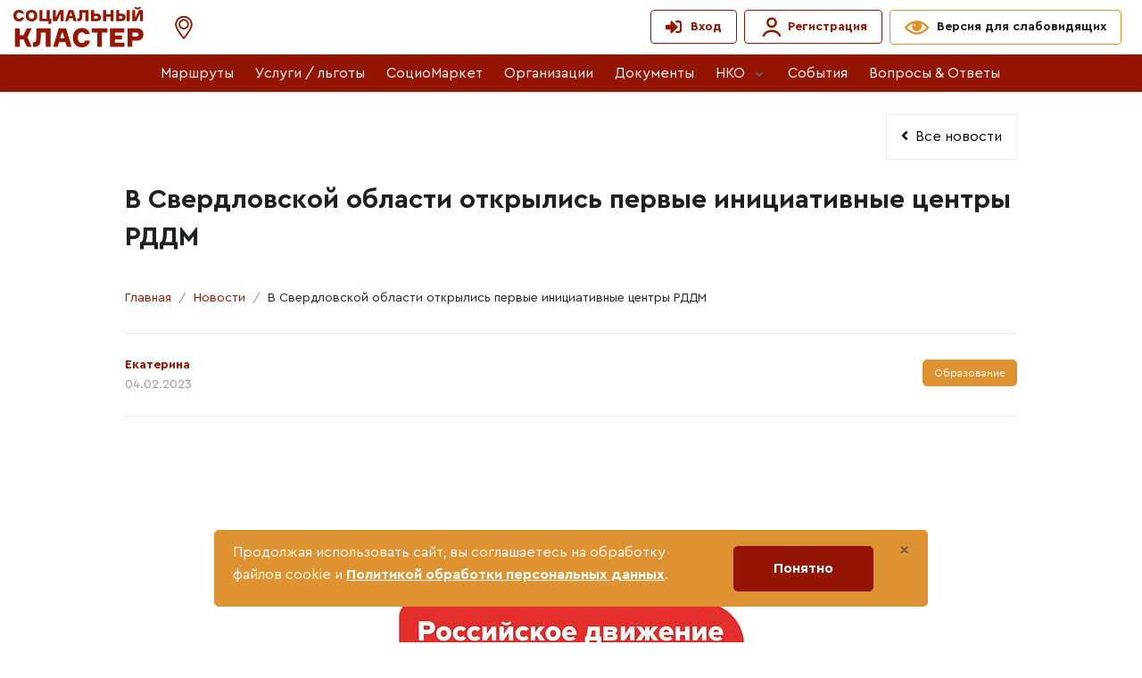

--- FILE ---
content_type: text/html; charset=utf-8
request_url: https://socialcluster.ru/knowledge_base/news/978
body_size: 56420
content:
<!DOCTYPE html>
<html lang="ru">
  <head>
    <meta charset="utf-8"/>
    <title>В Свердловской области открылись первые инициативные центры РДДМ - Навигатор мер социальной поддержки</title>
    <meta name="description" content="
Напомним, Российское движение детей и молодежи образовано по инициативе Президента России Владимира Путина.">
    <meta name="viewport" content="width=device-width, initial-scale=1, shrink-to-fit=no">
    <meta name="turbolinks-cache-control" content="no-preview">
    <!-- Favicon -->
    <link rel="shortcut icon" href="/packs/media/src/application/media/favicon-8701e8a4010e0ddc24c6717a9dfd5c2d.ico"/>
    <meta name="csrf-param" content="authenticity_token" />
<meta name="csrf-token" content="vASLrzaPH1XiRC6OquE4W83G9-WLHUQ0IpO299ffa62-HhFxU8vS5ik4T5seB2bQFub2QYqL7auSQilG3ETQ2A" />
    
    <link rel="stylesheet" href="/packs/css/application-b273d94d.css" media="all" />
    <script src="/packs/js/application-5aec444ec99ec4b26945.js"></script>
    <!-- Google Tag Manager trigger for Turbolinks -->
    <script type="text/javascript">
      $(document).ready(function() {
        var url = window.location.href;

        dataLayer.push({
          'event':'pageView',
          'virtualUrl': url
        });
      })
           $(function(){
        if (!localStorage.getItem('cookieAccepted')) {
          $('#cookie-banner').fadeIn();
        }

        $('#cookie-accept, #cookie-banner-close').on('click', function(){
          $('#cookie-banner').fadeOut();
          localStorage.setItem('cookieAccepted', 1);
        });
      });
    </script>
    <!-- End Google Tag Manager trigger for Turbolinks -->
    <!-- Google Tag Manager -->
    <script>
      (function(w,d,s,l,i){w[l]=w[l]||[];w[l].push({'gtm.start':
        new Date().getTime(),event:'gtm.js'});var f=d.getElementsByTagName(s)[0],
        j=d.createElement(s),dl=l!='dataLayer'?'&l='+l:'';j.async=true;j.src=
        'https://www.googletagmanager.com/gtm.js?id='+i+dl;f.parentNode.insertBefore(j,f);
        })(window,document,'script','dataLayer','GTM-5PWDHGS');
    </script>
    <!-- End Google Tag Manager -->
    <!-- ResponsiveVoice -->
    <!-- End ResponsiveVoice -->
    <!-- Top.Mail.Ru counter -->
    <script type="text/javascript">
      var _tmr = window._tmr || (window._tmr = []);
      _tmr.push({id: "3711227", type: "pageView", start: (new Date()).getTime(), pid: "USER_ID"});
      (function (d, w, id) {
        if (d.getElementById(id)) return;
        var ts = d.createElement("script"); ts.type = "text/javascript"; ts.async = true; ts.id = id;
        ts.src = "https://top-fwz1.mail.ru/js/code.js";
        var f = function () {var s = d.getElementsByTagName("script")[0]; s.parentNode.insertBefore(ts, s);};
        if (w.opera == "[object Opera]") { d.addEventListener("DOMContentLoaded", f, false); } else { f(); }
      })(document, window, "tmr-code");
    </script>
    <noscript>
      <div><img src="https://top-fwz1.mail.ru/counter?id=3711227;js=na" style="position:absolute;left:-9999px;" alt="Top.Mail.Ru" /></div>
    </noscript>
    <!-- /Top.Mail.Ru counter -->
  </head>
  <body class=" font- letter-spacing-">
    <!-- Google Tag Manager (noscript) -->
    <noscript><iframe src="https://www.googletagmanager.com/ns.html?id=GTM-5PWDHGS"
  height="0" width="0" style="display:none;visibility:hidden"></iframe></noscript>
    <!-- End Google Tag Manager (noscript) -->
    <!-- ========== HEADER ========== -->
    <header class="header header-box-shadow-on-scroll header-show-hide-lg header-box-shadow header-abs-top-lg"
          id="js-app-header"
          data-controller="hs--header"
          data-controller="index"
          data-hs-header-item-options='{
            "fixMomentExclude": "bg-primary",
            "fixMomentClasses": "bg-white"
          }'
          data-hs-header-options='{
              "fixMoment": 1000,
              "fixEffect": "slide"
            }'>
      <div class="header-section">
        <!-- Topbar -->
        <div class="border-bottom border-primary">
          <div class="container header-hide-content py-2">
            <div class="d-flex align-items-center justify-content-between navbar-expand-lg flex-wrap">
              <!-- Logo -->
              <a class="logo" title="Перейти на главную страницу сайта" href="/">
                  <img alt="Логотип Социальный кластер. Экосистема" src="/packs/media/src/application/media/logo-md-9aa32d4c88f4f1a408be977fc55cc00c.svg" />
</a>              <!-- End Logo -->
              <!-- Location -->
              <a type="button" role="button" data-toggle="modal" data-target="#pickCityModalForm" data-remote="true" href="/pick_city_modal">
                <div class="list-inline-item ml-2 ml-md-5">
                    <span class="mr-2">
                      <svg width="26" height="26" viewBox="0 0 26 26" fill="none" xmlns="http://www.w3.org/2000/svg">
                        <mask id="path-1-inside-1" fill="white">
                          <path d="M12.9819 0C7.72768 0 3.45312 4.27455 3.45312 9.52882C3.45312 11.9425 4.97398 15.3528 7.97365 19.665C10.1662 22.8172 12.3226 25.2565 12.4134 25.3589L12.9819 26L13.5507 25.3589C13.6413 25.2565 15.7977 22.8172 17.9904 19.665C20.9899 15.3528 22.511 11.9425 22.511 9.52882C22.511 4.27455 18.2362 0 12.9819 0ZM16.7509 18.7847C15.2689 20.9167 13.771 22.7516 12.9819 23.6877C12.1948 22.7542 10.7025 20.9262 9.22156 18.797C6.44228 14.8015 4.97319 11.5966 4.97319 9.52882C4.97319 5.11284 8.56596 1.52007 12.9819 1.52007C17.3981 1.52007 20.9907 5.11284 20.9907 9.52882C20.9907 11.5944 19.5246 14.795 16.7509 18.7847Z"/>
                        </mask>
                        <path d="M12.9819 0C7.72768 0 3.45312 4.27455 3.45312 9.52882C3.45312 11.9425 4.97398 15.3528 7.97365 19.665C10.1662 22.8172 12.3226 25.2565 12.4134 25.3589L12.9819 26L13.5507 25.3589C13.6413 25.2565 15.7977 22.8172 17.9904 19.665C20.9899 15.3528 22.511 11.9425 22.511 9.52882C22.511 4.27455 18.2362 0 12.9819 0ZM16.7509 18.7847C15.2689 20.9167 13.771 22.7516 12.9819 23.6877C12.1948 22.7542 10.7025 20.9262 9.22156 18.797C6.44228 14.8015 4.97319 11.5966 4.97319 9.52882C4.97319 5.11284 8.56596 1.52007 12.9819 1.52007C17.3981 1.52007 20.9907 5.11284 20.9907 9.52882C20.9907 11.5944 19.5246 14.795 16.7509 18.7847Z" fill="#941503"/>
                        <path d="M7.97365 19.665L9.61554 18.523L9.61549 18.5229L7.97365 19.665ZM12.4134 25.3589L13.9098 24.0319L13.9092 24.0312L12.4134 25.3589ZM12.9819 26L11.4855 27.3269L12.9817 29.0141L14.4781 27.3272L12.9819 26ZM13.5507 25.3589L15.0468 26.6861L15.0479 26.6849L13.5507 25.3589ZM17.9904 19.665L19.6323 20.8071L19.6323 20.8071L17.9904 19.665ZM16.7509 18.7847L15.1087 17.643L15.1086 17.6432L16.7509 18.7847ZM12.9819 23.6877L11.4529 24.9769L12.9821 26.7905L14.5111 24.9767L12.9819 23.6877ZM9.22156 18.797L10.8634 17.655L10.8634 17.6549L9.22156 18.797ZM12.9819 -2C6.62311 -2 1.45312 3.16998 1.45312 9.52882H5.45312C5.45312 5.37912 8.83225 2 12.9819 2V-2ZM1.45312 9.52882C1.45312 11.1268 1.94811 12.8748 2.76193 14.6996C3.58434 16.5437 4.787 18.5863 6.33181 20.8071L9.61549 18.5229C8.16063 16.4315 7.10303 14.6129 6.4151 13.0704C5.71857 11.5086 5.45312 10.3446 5.45312 9.52882H1.45312ZM6.33176 20.8071C8.58881 24.052 10.8036 26.558 10.9177 26.6865L13.9092 24.0312C13.8416 23.9551 11.7435 21.5825 9.61554 18.523L6.33176 20.8071ZM10.917 26.6858L11.4855 27.3269L14.4784 24.6731L13.9098 24.0319L10.917 26.6858ZM14.4781 27.3272L15.0468 26.6861L12.0545 24.0317L11.4858 24.6728L14.4781 27.3272ZM15.0479 26.6849C15.16 26.5583 17.3749 24.0523 19.6323 20.8071L16.3486 18.523C14.2206 21.5822 12.1226 23.9548 12.0534 24.0329L15.0479 26.6849ZM19.6323 20.8071C21.177 18.5863 22.3797 16.5437 23.2021 14.6996C24.0159 12.8748 24.511 11.1268 24.511 9.52882H20.511C20.511 10.3445 20.2455 11.5085 19.5489 13.0703C18.861 14.6129 17.8033 16.4315 16.3486 18.523L19.6323 20.8071ZM24.511 9.52882C24.511 3.16993 19.3407 -2 12.9819 -2V2C17.1317 2 20.511 5.37918 20.511 9.52882H24.511ZM15.1086 17.6432C13.6751 19.7055 12.22 21.4884 11.4528 22.3986L14.5111 24.9767C15.3221 24.0147 16.8627 22.1279 18.3931 19.9262L15.1086 17.6432ZM14.511 22.3984C13.7459 21.491 12.2962 19.7149 10.8634 17.655L7.57967 19.939C9.10889 22.1376 10.6438 24.0173 11.4529 24.9769L14.511 22.3984ZM10.8634 17.6549C9.51697 15.7193 8.52326 14.0247 7.87324 12.6066C7.20738 11.154 6.97319 10.143 6.97319 9.52882H2.97319C2.97319 10.9824 3.47354 12.6077 4.23705 14.2734C5.01639 15.9736 6.14687 17.8792 7.57972 19.9391L10.8634 17.6549ZM6.97319 9.52882C6.97319 6.21741 9.67053 3.52007 12.9819 3.52007V-0.479935C7.46139 -0.479935 2.97319 4.00827 2.97319 9.52882H6.97319ZM12.9819 3.52007C16.2935 3.52007 18.9907 6.21738 18.9907 9.52882H22.9907C22.9907 4.0083 18.5027 -0.479935 12.9819 -0.479935V3.52007ZM18.9907 9.52882C18.9907 10.1423 18.757 11.1518 18.0926 12.6023C17.444 14.0183 16.4524 15.7103 15.1087 17.643L18.393 19.9264C19.8231 17.8694 20.9514 15.9662 21.7292 14.2681C22.4913 12.6045 22.9907 10.981 22.9907 9.52882H18.9907Z" fill="#941503" mask="url(#path-1-inside-1)"/>
                        <mask id="path-3-inside-2" fill="white">
                          <path d="M12.9822 3.52197C9.8812 3.52197 7.3584 6.04477 7.3584 9.1458C7.3584 12.2468 9.8812 14.7698 12.9822 14.7698C16.0835 14.7698 18.6062 12.2468 18.6062 9.1458C18.6062 6.04477 16.0835 3.52197 12.9822 3.52197ZM12.9822 13.2498C10.7195 13.2498 8.87846 11.4087 8.87846 9.1458C8.87846 6.88306 10.7195 5.04204 12.9822 5.04204C15.2452 5.04204 17.0862 6.88306 17.0862 9.1458C17.0862 11.4087 15.2452 13.2498 12.9822 13.2498Z"/>
                        </mask>
                        <path d="M12.9822 3.52197C9.8812 3.52197 7.3584 6.04477 7.3584 9.1458C7.3584 12.2468 9.8812 14.7698 12.9822 14.7698C16.0835 14.7698 18.6062 12.2468 18.6062 9.1458C18.6062 6.04477 16.0835 3.52197 12.9822 3.52197ZM12.9822 13.2498C10.7195 13.2498 8.87846 11.4087 8.87846 9.1458C8.87846 6.88306 10.7195 5.04204 12.9822 5.04204C15.2452 5.04204 17.0862 6.88306 17.0862 9.1458C17.0862 11.4087 15.2452 13.2498 12.9822 13.2498Z" fill="#941503"/>
                        <path d="M12.9822 1.52197C8.77663 1.52197 5.3584 4.9402 5.3584 9.1458H9.3584C9.3584 7.14934 10.9858 5.52197 12.9822 5.52197V1.52197ZM5.3584 9.1458C5.3584 13.3513 8.77653 16.7698 12.9822 16.7698V12.7698C10.9859 12.7698 9.3584 11.1423 9.3584 9.1458H5.3584ZM12.9822 16.7698C17.1881 16.7698 20.6062 13.3513 20.6062 9.1458H16.6062C16.6062 11.1423 14.9788 12.7698 12.9822 12.7698V16.7698ZM20.6062 9.1458C20.6062 4.94015 17.188 1.52197 12.9822 1.52197V5.52197C14.9789 5.52197 16.6062 7.14938 16.6062 9.1458H20.6062ZM12.9822 11.2498C11.8241 11.2498 10.8785 10.3042 10.8785 9.1458H6.87846C6.87846 12.5132 9.61485 15.2498 12.9822 15.2498V11.2498ZM10.8785 9.1458C10.8785 7.98763 11.8241 7.04204 12.9822 7.04204V3.04204C9.61491 3.04204 6.87846 5.77849 6.87846 9.1458H10.8785ZM12.9822 7.04204C14.1407 7.04204 15.0862 7.98769 15.0862 9.1458H19.0862C19.0862 5.77842 16.3497 3.04204 12.9822 3.04204V7.04204ZM15.0862 9.1458C15.0862 10.3042 14.1406 11.2498 12.9822 11.2498V15.2498C16.3497 15.2498 19.0862 12.5133 19.0862 9.1458H15.0862Z" fill="#941503" mask="url(#path-3-inside-2)"/>
                      </svg>
                    </span>
                  <span class="d-inline-block"></span>
                </div>
</a>              <!-- End Location -->
              <ul class="list-inline ml-auto mb-0 w-100 w-md-auto d-flex justify-content-between justify-content-sm-center mt-3 mt-sm-0">
                <li class="list-inline-item">
                    <div class="d-flex align-items-center">
                      <a type="button" role="button" class="js-hs-unfold-invoker d-flex align-items-center py-1 px-1 px-md-3 mr-2 btn btn-sm btn-outline-primary " href="javascript:;"
                       data-controller="hs--unfold"
                       data-toggle="modal"
                       data-target="#signinModalForm">
                        <span class="d-flex align-items-center avatar avatar-xs" aria-hidden="true">
                          <i class="fas fa-lg fa-sign-in-alt"></i>
                        </span>
                        <span class="d-none d-sm-inline-block">Вход</span>
                      </a>
                      <a class="js-hs-unfold-invoker d-flex align-items-center py-1 px-1 px-md-3 btn btn-sm btn-outline-primary" href="/signup">
                        <span class="d-flex align-items-center avatar avatar-xs mr-1" aria-hidden="true">
                          <svg xmlns="http://www.w3.org/2000/svg" width="28" height="28" viewBox="0 0 28 28" fill="none">
                            <path d="M23.0147 23.8549C22.4829 22.3665 21.3111 21.0512 19.6811 20.1132C18.0511 19.1751 16.0539 18.6666 13.9994 18.6666C11.9448 18.6666 9.94759 19.1751 8.31758 20.1132C6.68756 21.0512 5.51581 22.3665 4.98404 23.8549" stroke-width="2.5" stroke-linecap="round"/>
                            <ellipse cx="14.0007" cy="9.33329" rx="4.66667" ry="4.66667" stroke-width="2.5" stroke-linecap="round"/>
                          </svg>
                        </span>
                        <span class="d-none d-sm-inline-block">Регистрация</span>
</a>                    </div>
                </li>
                <li class="list-inline-item">
                    <a class="btn btn-sm border-warning d-flex align-items-center ga-inclusive py-1 px-1 px-md-3" id="ga-inclusive" aria-label="Версия для слабовидящих" title="Версия для слабовидящих" role="button" data-remote="true" rel="nofollow" data-method="post" href="/change_theme">
                      <div class="avatar avatar-xs">
                        <svg xmlns="http://www.w3.org/2000/svg" width="30" height="17" viewBox="0 0 30 17" fill="none" class='avatar-img'>
                          <path d="M0.377958 7.37624C0.633739 7.07463 6.74645 0 14.5606 0C22.3751 0 28.4875 7.07463 28.7439 7.37654C29.2469 7.96794 29.2469 8.82606 28.7436 9.41805C28.4875 9.71967 22.3751 16.794 14.5606 16.794C6.74645 16.794 0.633739 9.71908 0.377665 9.41746C-0.125322 8.82606 -0.125322 7.96794 0.377958 7.37624ZM12.1737 4.2498C11.6483 3.96297 10.9155 4.29209 10.5373 4.98462C10.1591 5.67744 10.2786 6.4717 10.8041 6.75852C11.3292 7.04565 12.0623 6.71624 12.4408 6.02371C12.8187 5.33088 12.6995 4.53663 12.1737 4.2498ZM14.5606 14.2309C20.0193 14.2309 24.613 10.0387 26.2029 8.397C25.1293 7.28812 22.6847 5.01744 19.5299 3.65959C20.1452 4.59577 20.506 5.71441 20.506 6.9185C20.506 10.202 17.8444 12.8636 14.5609 12.8636C11.2775 12.8636 8.61558 10.202 8.61558 6.9185C8.61558 5.71441 8.97604 4.59577 9.59139 3.65959C6.43656 5.01774 3.9923 7.28812 2.91862 8.397C4.5086 10.0396 9.1023 14.2309 14.5606 14.2309Z" fill="#DF9231"/>
                        </svg>
                      </div>
                      <span class="ml-2 text-dark d-none d-lg-block py-1">Версия для слабовидящих</span>
</a>                </li>
                <li class="list-inline-item menu__toggle-btn d-lg-none">
                  <div class="" style="width: 43px">
                    <!-- Responsive Toggle Button -->
                    <button type="button" class="d-flex navbar-toggler btn btn-icon btn-sm rounded-circle"
                          aria-label="Показать/скрыть меню"
                          aria-expanded="false"
                          aria-controls="navBar"
                          data-toggle="collapse"
                          data-target="#navBar">
                      <span class="navbar-toggler-default">
                        <svg width="14" height="14" viewBox="0 0 18 18" xmlns="http://www.w3.org/2000/svg">
                          <path fill="currentColor" d="M17.4,6.2H0.6C0.3,6.2,0,5.9,0,5.5V4.1c0-0.4,0.3-0.7,0.6-0.7h16.9c0.3,0,0.6,0.3,0.6,0.7v1.4C18,5.9,17.7,6.2,17.4,6.2z M17.4,14.1H0.6c-0.3,0-0.6-0.3-0.6-0.7V12c0-0.4,0.3-0.7,0.6-0.7h16.9c0.3,0,0.6,0.3,0.6,0.7v1.4C18,13.7,17.7,14.1,17.4,14.1z"/>
                        </svg>
                      </span>
                      <span class="navbar-toggler-toggled">
                        <svg width="14" height="14" viewBox="0 0 18 18" xmlns="http://www.w3.org/2000/svg">
                          <path fill="currentColor" d="M11.5,9.5l5-5c0.2-0.2,0.2-0.6-0.1-0.9l-1-1c-0.3-0.3-0.7-0.3-0.9-0.1l-5,5l-5-5C4.3,2.3,3.9,2.4,3.6,2.6l-1,1 C2.4,3.9,2.3,4.3,2.5,4.5l5,5l-5,5c-0.2,0.2-0.2,0.6,0.1,0.9l1,1c0.3,0.3,0.7,0.3,0.9,0.1l5-5l5,5c0.2,0.2,0.6,0.2,0.9-0.1l1-1 c0.3-0.3,0.3-0.7,0.1-0.9L11.5,9.5z"/>
                        </svg>
                      </span>
                    </button>
                    <!-- End Responsive Toggle Button -->
                  </div>
                </li>
              </ul>
            </div>
          </div>
        </div>
        <!-- End Topbar -->
        <div class="bg-primary">
          <div id="logoAndNav" class="container">
            <!-- Nav -->
            <nav class="js-mega-menu navbar navbar-expand-lg d-flex justify-content-between" data-controller="hs--mega-menu">
              <div class="hs-unfold mr-5 d-none d-lg-block">
                <a id="headerMenuDrop" role="button" type="button" class="hs-mega-menu-invoker d-none"
                data-controller="hs--unfold"
                data-hs-unfold-options='{
                   "target": "#headerSubMenuDrop",
                   "type": "css-animation",
                   "event": "hover",
                   "hideOnScroll": "true"
                  }'>
                  <img alt="Меню" src="/packs/media/src/application/media/svg/status-list-1e82218df7873d597cc71dfa7af68af0.svg" /></a>
                <!-- Submenu -->
                <div id="headerSubMenuDrop" class="hs-unfold-content dropdown-menu rounded-0" style="min-width: 1047px;">
                  <div class="mega-menu-body">
                    <h3 class="pb-2">Категории</h3>
                    <div class="row">
                      <div class="col-lg-4 mb-4">
                        <h4 class="text-primary">Материальная помощь</h4>
                        <a href="" class="text-brown">Государственные выплаты</a>
                      </div>
                      <div class="col-lg-4 mb-4">
                        <h4 class="text-primary">Материальная помощь</h4>
                        <a href="" class="text-brown">Государственные выплаты</a>
                        <a href="" class="text-brown">Государственные выплаты</a>
                        <a href="" class="text-brown">Государственные выплаты</a>
                      </div>
                      <div class="col-lg-4 mb-4">
                        <h4 class="text-primary">Материальная помощь</h4>
                        <a href="" class="text-brown">Государственные выплаты</a>
                      </div>
                      <div class="col-lg-4 mb-4">
                        <h4 class="text-primary">Материальная помощь</h4>
                        <a href="" class="text-brown">Государственные выплаты</a>
                      </div>
                      <div class="col-lg-4 mb-4">
                        <h4 class="text-primary">Материальная помощь</h4>
                        <a href="" class="text-brown">Государственные выплаты</a>
                      </div>
                      <div class="col-lg-4 mb-4">
                        <h4 class="text-primary">Материальная помощь</h4>
                        <a href="" class="text-brown">Государственные выплаты</a>
                      </div>
                      <div class="col-lg-4 mb-4">
                        <h4 class="text-primary">Материальная помощь</h4>
                        <a href="" class="text-brown">Государственные выплаты</a>
                      </div>
                      <div class="col-lg-4 mb-4">
                        <h4 class="text-primary">Материальная помощь</h4>
                        <a href="" class="text-brown">Государственные выплаты</a>
                      </div>
                    </div>
                  </div>
                </div>
                <!-- End Submenu -->
              </div>
              <!-- Navigation -->
              <div id="navBar" class="collapse navbar-collapse">
                <div class="navbar-body header-abs-top-inner d-lg-flex w-100">
                  <!--begin::MenuElements Headers-->
                  <ul class="navbar-nav mx-auto nav-white ">
      <li class="navbar-nav-item ga-menu-item btn-ghost-secondary">
        <a class="nav-link py-2 text-white ga-menu-item" data-turbo="false" href="https://socialcluster.ru/universal_routes">Маршруты </a>
      </li>
      <li class="navbar-nav-item ga-menu-item btn-ghost-secondary">
        <a class="nav-link py-2 text-white ga-menu-item" data-turbo="false" href="/catalog_services">Услуги / льготы</a>
      </li>
      <li class="navbar-nav-item ga-menu-item btn-ghost-secondary">
        <a class="nav-link py-2 text-white ga-menu-item" data-turbo="false" href="https://market.socialcluster.ru">СоциоМаркет</a>
      </li>
      <li class="navbar-nav-item ga-menu-item btn-ghost-secondary">
        <a class="nav-link py-2 text-white ga-menu-item" data-turbo="false" href="/catalog_organization">Организации</a>
      </li>
      <li class="navbar-nav-item ga-menu-item btn-ghost-secondary">
        <a class="nav-link py-2 text-white ga-menu-item" data-turbo="false" href="/documents">Документы</a>
      </li>
      <li class="hs-has-sub-menu navbar-nav-item">
        <a id="authoritiesMegaMenu" class="hs-mega-menu-invoker py-2 nav-link nav-link-toggle text-white"
           aria-label="Показать/скрыть пункты меню"
           role="button"
           href="javascript:void(0);"
           aria-haspopup="true"
           aria-expanded="false"
           labelledby="authoritiesSubMenu">
          НКО
        </a>
        <div id="authoritiesSubMenu" class="hs-sub-menu dropdown-menu menu__dropdown" aria-labelledby="authoritiesMegaMenu" style="min-width: 180px;">
              <a class="dropdown-item ga-menu-item " data-turbo="false" href="/startups/type/projects">Проекты</a>
                <div class="dropdown-divider"></div>
              <a class="dropdown-item ga-menu-item " data-turbo="false" href="/startups/type/selections">Гранты</a>
                <div class="dropdown-divider"></div>
              <a class="dropdown-item ga-menu-item " data-turbo="false" href="https://socialcluster.ru/sections/nko/ls/">Маршруты для НКО</a>
                <div class="dropdown-divider"></div>
              <a class="dropdown-item ga-menu-item " data-turbo="false" href="https://socialcluster.ru/sections/social/ls/">Соцпредпринимателям</a>
        </div>
      </li>
      <li class="navbar-nav-item ga-menu-item btn-ghost-secondary">
        <a class="nav-link py-2 text-white ga-menu-item" data-turbo="false" href="https://events.socialcluster.ru">События</a>
      </li>
      <li class="navbar-nav-item ga-menu-item btn-ghost-secondary">
        <a class="nav-link py-2 text-white ga-menu-item" data-turbo="false" href="/help">Вопросы &amp; Ответы</a>
      </li>
</ul>

                  <!--end::MenuElements Headers-->
                </div>
              </div>
              <!-- END Navigation -->
            </nav>
            <!-- End Nav -->
          </div>
        </div>
        <turbo-frame id="inclusive_controls">
</turbo-frame>      </div>
      <div id="cookie-banner"
     class="alert alert-warning alert-dismissible fade show"
     style="position: fixed; left: 50%; bottom: 24px; transform: translateX(-50%); width: 96vw; max-width: 800px; z-index: 1050; display: none;">
        <button type="button" class="close" id="cookie-banner-close" aria-label="Close">
          <span aria-hidden="true">&times;</span>
        </button>
        <div class="row align-items-center">
          <div class="col-xs-12 col-md-9 text-white" style="margin-bottom: 10px;">
            Продолжая использовать сайт, вы соглашаетесь на обработку файлов
            cookie
            и
            <a href="/src/media/Regulation_personal.pdf" target="_blank" class="alert-link  text-white"><u>Политикой обработки персональных данных</u></a>.
          </div>
          <div class="col-xs-12 col-md-3 text-right">
            <button id="cookie-accept" class="btn btn-primary btn-block">
              Понятно
            </button>
          </div>
        </div>
      </div>
    </header>
    <!-- ========== END HEADER ========== -->
    <main id="content" role="main">
      <div class="space-top-md-2">
        <!-- Article Description Section -->
<div class="container space-bottom-1 space-top-1 space-top-md-0 space-top-lg-2 article">
  <div class="w-lg-80 mx-lg-auto">
    <div class="mb-4 d-flex justify-content-end">
      <a class="btn rounded-0 btn-white" href="/knowledge_base/news">
        <i class="fas fa-angle-left mr-2"></i>Все новости
</a>    </div>
    <div class="d-flex justify-content-end">
    </div>
    <div class="mb-4">
      <h1 class="h2">В Свердловской области открылись первые инициативные центры РДДМ</h1>
    </div>

    <div class="row align-items-sm-center">
      <div class="col-12 mb-3 mb-sm-0">
        <nav aria-label="breadcrumb">
          <ol class="breadcrumb pl-0">
            <li class="breadcrumb-item">
              <a href="/">Главная</a>
            </li>
            <li class="breadcrumb-item">
              <a href="/knowledge_base/news">Новости</a>
            </li>
            <li class="breadcrumb-item active" aria-current="page">
              В Свердловской области открылись первые инициативные центры РДДМ
            </li>
          </ol>
        </nav>
      </div>
    </div>

    <!-- Author -->
    <div class="border-top border-bottom py-4 mb-5">
      <div class="row align-items-md-center">
        <div class="col-md-3 mb-5 mb-md-0">
          <div class="media align-items-center">
            <div class="media-body font-size-1">
              <span class="h6"><span class="sr-only">Автор: </span><a href="#" class="">Екатерина</a> </span>
              <span class="d-block text-muted"><span class="sr-only">Дата публикации: </span>04.02.2023</span>
            </div>
          </div>
        </div>
        <div class="col-md-9 text-right">
            <!-- Badges -->
                <a class="btn mb-1 btn-warning text-white btn-xs"
                   href="/knowledge_base/news?additional_tag_id=101"
                >
                  Образование
                </a>

            <!-- End Badges -->
        </div>
      </div>
    </div>
    <!-- End Author -->
  </div>

      <div class="w-lg-80 mx-lg-auto mb-4 text-center">
        <div class="text-center w-100">
          <figure class="w-100 h-100 d-flex align-items-center justify-content-center">
            <img class="img-fluid rounded-lg" src="https://socialcluster.ru/rails/active_storage/representations/redirect/eyJfcmFpbHMiOnsibWVzc2FnZSI6IkJBaHBBdE1NIiwiZXhwIjpudWxsLCJwdXIiOiJibG9iX2lkIn19--a3b870e416e30c1d904ff0c6d108d904ad437555/eyJfcmFpbHMiOnsibWVzc2FnZSI6IkJBaDdCem9MWm05eWJXRjBTU0lJYW5CbkJqb0dSVlE2RkhKbGMybDZaVjkwYjE5c2FXMXBkRnNIYVFKNEEya0N3Z0U9IiwiZXhwIjpudWxsLCJwdXIiOiJ2YXJpYXRpb24ifX0=--84c9edc2b9f41d34504c3d160c115532c43a7596/%D1%80%D0%B4%D0%B4%D0%BC1.jpg" />
          </figure>
        </div>
      </div>

  <div class="w-lg-80 mx-lg-auto mb-2">
    <p>Марафон торжественных церемоний открытия первичных отделений Российского движения детей и молодежи стартовал 1 февраля в Свердловской области. Первые 79 инициативных центров начали работу на базе образовательных организаций региона.</p>
  </div>

  <div class="w-lg-80 mx-lg-auto">
    <p>
<p class="MsoNormal"><span>Напомним, Российское движение детей и молодежи образовано по инициативе Президента России Владимира Путина. Свое название – «Движение первых» – организация получила по итогам голосования на первом съезде Российского движения детей и молодежи (РДДМ). Деятельность движения направлена на организацию досуга, создание возможностей для всестороннего развития и самореализации, а также профессиональную ориентацию детей.</span></p>
<p class="MsoNormal"><span>Первичные отделения станут базой для реализации детских инициатив. Активисты, вступившие в ряды РДДМ, будут работать по 12 направлениям, которые утвердили сами же юные делегаты на первом съезде движения в Москве в конце 2022 года. Среди них – образование и знания, культура и искусство, волонтёрство и добровольчество, патриотизм и историческая память, спорт, здоровый образ жизни, медиа и коммуникации, труд, профессия и свое дело, экология и охрана природы, туризм и путешествия.</span></p>
<p class="MsoNormal"><span>«Первого числа каждого месяца в свердловских образовательных организациях будут открываться новые первичные отделения РДДМ в рамках поручения Президента России Владимира Путина. Центры откроются в школах, колледжах, вузах, в организациях дополнительного образования. Охват будет серьезный – к концу года должно быть создано более тысячи «первичек». Мы видим большую заинтересованность со стороны детей и молодёжи, для них эти вопросы актуальны», – отметил замминистра образования и молодёжной политики Свердловской области Евгений Бирюк.</span></p>
<p class="MsoNormal"><span>Кроме того, два детских лагеря – «Юность» в Сысерти и «Дружба» в Белоярском станут центральными базами для отдыха и реализации творческой деятельности участников движения в период летней оздоровительной кампании. </span></p>
<p class="MsoNormal"><span>«Первичная организация движения – это, прежде всего, место, где дети смогут найти своих единомышленников в той сфере, которая их увлекает. Они будут сами задавать повестку и организовывать мероприятия в том формате, в котором им интересно. Движение позволит обеспечить мягкий переход из детской инициативной деятельности в молодёжную – ребята смогут продолжать работу над своими проектами после выпуска из школы на базе колледжа или вуза», – рассказала председатель совета регионального отделения РДДМ Свердловской области Наталья Ермаченко. </span></p>
<p class="MsoNormal"><span>Восьмиклассница из артёмовской школы №56, делегат первого съезда РДДМ в Москве Виктория Зайкова рассказала, что, вступив в движение, выбрала для себя направление, связанное с медиа и коммуникациями. Виктория возглавила команду, которая ведёт телеграм-канал регионального движения. В юной редакции все, как у взрослых: есть авторы, дизайнеры, фотографы и видеографы.</span></p>
<p><span>«Мы наполняем наш канал различными постами, ведем тематические рубрики, рассказываем об интересных мероприятиях. У нас заметно растет аудитория. Это очень полезный опыт для нас, потому как очевидно, что будущее – за медиа и за социальными сетями. Когда мы станем взрослыми, нам не придётся обучаться этой практике. Мы уже сейчас, понимая многие медиа-процессы, можем качественно делать контент», – поделилась Виктория Зайкова.</span></p></p>
  </div>

    <div class="w-lg-80 mx-lg-auto">
      <div class="js-slick-carousel slick slick-equal-height slick-gutters-2 z-index-2 space-bottom-1"
           data-controller="hs-slick-carousel"
           data-hs-slick-carousel-options='{
                     "prevArrow": "<span class=\"fas fa-chevron-left slick-arrow slick-arrow-left slick-arrow-centered-y rounded-circle ml-sm-2\"></span>",
                     "nextArrow": "<span class=\"fas fa-chevron-right slick-arrow slick-arrow-right slick-arrow-centered-y rounded-circle mr-sm-2\"></span>",
                     "slidesToShow": 3
                   }'>
        </div>
      </div>

  <div class="w-lg-80 mx-lg-auto d-sm-flex justify-content-between flex-wrap mb-5">
    <p></p>
  <div class="w-lg-100 mx-lg-auto d-flex align-items-center">
      <div class="mr-2">Поделиться: </div>
      <script src="https://yastatic.net/share2/share.js"></script>
      <div class="ya-share2" data-curtain data-color-scheme="whiteblack" data-services="vkontakte,odnoklassniki,telegram,whatsapp"></div>
  </div>

  <div class="container">
      <div class="space-top-1 d-flex justify-content-around">
        <div class="w-lg-60 m-auto">
  <div class="card rounded-0">
    <div class="card-body py-7">
      <div id="reviewBlock0" aria-labelledby="reviewBlock0">
        <form class="form" data-remote="true" data-method="post" action="/reviews" accept-charset="UTF-8" method="post"><input type="hidden" name="authenticity_token" value="eeuWpufSgQXPRONQmsZPz6UKyb3YS08RfKZkTQkPNrEmK6g2ppp4pjxbdJeutfv0qwVPrTzuwug1H3B7ADfttw" autocomplete="off" />
          <input autocomplete="off" type="hidden" value="news" name="components_review[entity_type]" id="components_review_entity_type" />
          <input autocomplete="off" type="hidden" value="978" name="components_review[bound_entity_id]" id="components_review_bound_entity_id" />
            <h3 class="text-cap text-center mb-5"><b>Нам важно ваше мнение</b></h3>
          <div class="form-group">
            <label>Комментарий</label>
            <textarea class="form-control" rows="7" placeholder="Комментарий" name="components_review[content]" id="components_review_content">
</textarea>
          </div>
            <div class="col-12 text-center text-primary mb-3">Только зарегистрированные пользователи могут оставлять отзывы</div>
          <div class="d-flex justify-content-center">
            <input type="submit" name="commit" value="Отправить" disabled="disabled" class="btn btn-warning text-white btn-wide transition-3d-hover rounded-0 text-cap" data-disable-with="Отправить" />
          </div>
</form>      </div>
    </div>
  </div>
</div>

<script>
    $(".reviewBlock0_score")
        .hover(
            function() {
                let thisScore = $(this).data('score');
                for(let score = 5; score > 0; score--) {
                    if (score > thisScore)
                        $("#reviewBlock0_score" + score).removeClass('fas').addClass('far');
                    else
                        $("#reviewBlock0_score" + score).removeClass('far').addClass('fas');
                }
            },
            function() {
                let activeScore = $("#reviewBlock0_score_input").val();
                for(let score = 5; score > 0; score--) {
                    if (score > activeScore)
                        $("#reviewBlock0_score" + score).removeClass('fas').addClass('far');
                    else
                        $("#reviewBlock0_score" + score).removeClass('far').addClass('fas');
                }
            }
        )
        .click(
            function () {
                let thisScore = $(this).data('score');
                $("#reviewBlock0_score_input").val(thisScore);
            }
        );
</script>

      </div>

    <div id="review_list">
      
    </div>
  </div>
</div>
<!-- End Article Description Section -->

      </div>
    </main>
    <!-- ========== FOOTER ========== -->
    <footer class="shadow-lg bg-primary ">
      <div class="container">
        <div class="space-top-2 space-bottom-1">
          <div class="row justify-content-lg-between">
            <div class="col-lg-3 ml-lg-auto mb-5 mb-lg-0">
              <!-- Logo -->
              <div class="mb-4">
                <a class="logo" title="Перейти на главную страницу сайта" href="/">
                  <img alt="Логотип Социальный кластер. Экосистема" src="/packs/media/src/application/media/logo-white-ef84bebdd7c7ef1b8bc6b34c5004fc57.png" />
</a>              </div>
              <!-- End Logo -->
              <!-- Nav Link -->
              <ul class="nav nav-x-0 flex-column">
                <li class="nav-item">
                  <span class="media text-white">
                    <span class="media">
                      <span class="media-body text-white">
                        <a class ="nav-link link-h-underline text-white" href="mailto:admin@socialcluster.ru">admin@socialcluster.ru</a>
                      </span>
                    </span>
                  </span>
                </li>
                <li class="nav-item">
                  <span class="media text-white">
                    <span class="media">
                      <span class="media-body text-white">
                        г. Екатеринбург, ул. Малышева, 6
                      </span>
                    </span>
                  </span>
                </li>
                <li class="nav-item">
                  <a class="media text-white" href="tel:+73432017911">
                    <span class="media">
                      <span class="media-body">
                        +7 (343)201-69-11
                      </span>
                    </span>
                  </a>
                </li>
              </ul>
              <!-- End Nav Link -->
              <ul class="list-inline mt-3 mb-0">
                <!-- Social Networks -->
                <li class="list-inline-item">
                  <a class="btn btn-xs btn-icon ga-social-networks-item btn-outline-white" title="Telegram"
                  target="_blank" rel="nofollow noopener noreferrer" href="https://t.me/+VeSJzntiMhVjMDUy">
                    <i class="fab fa-telegram-plane fa-lg" "></i>
                  </a>
                </li>
                <li class="list-inline-item">
                  <a class="btn btn-xs btn-icon ga-social-networks-item btn-outline-white" title="ВКонтакте"
                  target="_blank" rel="nofollow noopener noreferrer" href="https://vk.com/social_cluster">
                    <i class="fab fa-vk "></i>
                  </a>
                </li>
                <li class="list-inline-item">
                  <!-- Yandex.Metrika informer -->
                  <!-- /Yandex.Metrika informer -->
                </li>
                <!-- End Social Networks -->
              </ul>
            </div>
            <!--begin::MenuElements Footers-->
              <div class="col-12 col-sm-6 col-md-4 col-lg mb-5 mb-lg-0">
    <h5 class="text-white">О нас</h5>
    <ul class="nav nav-x-0 nav-sm nav-white flex-column">
        <li class="nav-item">
          <a class="nav-link link-h-underline text-white" href="/text_pages/organization">Об организации</a>
        </li>
        <li class="nav-item">
          <a class="nav-link link-h-underline text-white" href="/text_pages/o_projecte">О проекте</a>
        </li>
        <li class="nav-item">
          <a class="nav-link link-h-underline text-white" href="/text_pages/feedback">Обратная связь</a>
        </li>
    </ul>
  </div>
  <div class="col-12 col-sm-6 col-md-4 col-lg mb-5 mb-lg-0">
    <h5 class="text-white">Услуги</h5>
    <ul class="nav nav-x-0 nav-sm nav-white flex-column">
        <li class="nav-item">
          <a class="nav-link link-h-underline text-white" href="/rooms">Бронирование помещений</a>
        </li>
        <li class="nav-item">
          <a class="nav-link link-h-underline text-white" href="/vacancies">Вакансии</a>
        </li>
        <li class="nav-item">
          <a class="nav-link link-h-underline text-white" href="/text_pages/master">Мастер-классы</a>
        </li>
    </ul>
  </div>
  <div class="col-12 col-sm-6 col-md-4 col-lg mb-5 mb-lg-0">
    <h5 class="text-white">Полезные материалы</h5>
    <ul class="nav nav-x-0 nav-sm nav-white flex-column">
        <li class="nav-item">
          <a class="nav-link link-h-underline text-white" target="_blank" href="/src/media/Regulation_personal.pdf">Политика обработки персональных данных</a>
        </li>
        <li class="nav-item">
          <a class="nav-link link-h-underline text-white" target="_blank" href="/text_pages/instruction">Видеоинструкция по регистрации</a>
        </li>
        <li class="nav-item">
          <a class="nav-link link-h-underline text-white" target="_blank" href="/text_pages/instruction-organization">Инструкция по управлению организациями</a>
        </li>
        <li class="nav-item">
          <a class="nav-link link-h-underline text-white" href="/text_pages/oferta">Публичная оферта</a>
        </li>
    </ul>
  </div>

            <!--end::MenuElements Footers-->
          </div>
        </div>
        <div class="w-md-75 text-lg-center mx-lg-auto mb-3">
          <div class="text-white">
            <span class="avatar avatar-sm">
              <picture>
                <source srcset="/packs/media/src/application/media/midural-c02bce976e7148e0875e64cce9b92da7.webp" type="image/webp" class="img-fluid">
                <source srcset="/packs/media/src/application/media/midural-36eb99a3b95cddecd3a8cbdcb6df7ed6.png" type="image/jpeg" class="img-fluid">
                <img alt="Логотип министерства" class="img-fluid" src="/packs/media/src/application/media/midural-36eb99a3b95cddecd3a8cbdcb6df7ed6.png" />
              </picture>
            </span> Портал разработан при поддержке
            <a class="text-white  link-h-underline" href="https://msp.midural.ru/" target="_blank">
              Министерства  социальной политики Свердловской области
            </a>
          </div>
        </div>
        <hr class="opacity-xs my-0">
        <div class="space-1">
          <!-- Copyright -->
          <div class="w-md-75 text-lg-center mx-lg-auto">
            <p class="text-white small">© 2024 год «Социальный кластер». Все права защищены. При использовании материалов прямая гиперссылка обязательна</p>
          </div>
          <!-- End Copyright -->
        </div>
      </div>
    </footer>
    <!-- ========== END FOOTER ========== -->
    <!-- ========== SECONDARY CONTENTS ========== -->
    <!-- Modal -->
    <div class="modal fade" id="pickCityModalForm" tabindex="-1" role="dialog" aria-hidden="true">
      <div class="modal-dialog modal-lg modal-dialog-centered" role="document">
        <div class="modal-content rounded-0">
          <!-- Header -->
          <div class="modal-header">
            <h4 class="modal-title my-2">Введите название города</h4>
            <div class="modal-close">
              <button type="button" class="btn btn-icon btn-sm btn-ghost-secondary close" data-dismiss="modal" aria-label="Закрыть">
                <svg width="10" height="10" viewBox="0 0 18 18" xmlns="http://www.w3.org/2000/svg">
                  <path fill="currentColor" d="M11.5,9.5l5-5c0.2-0.2,0.2-0.6-0.1-0.9l-1-1c-0.3-0.3-0.7-0.3-0.9-0.1l-5,5l-5-5C4.3,2.3,3.9,2.4,3.6,2.6l-1,1 C2.4,3.9,2.3,4.3,2.5,4.5l5,5l-5,5c-0.2,0.2-0.2,0.6,0.1,0.9l1,1c0.3,0.3,0.7,0.3,0.9,0.1l5-5l5,5c0.2,0.2,0.6,0.2,0.9-0.1l1-1 c0.3-0.3,0.3-0.7,0.1-0.9L11.5,9.5z"/>
                </svg>
              </button>
            </div>
          </div>
          <!-- End Header -->
          <div class="modal-body ">
          </div>
          <!-- End Body -->
        </div>
      </div>
    </div>
    <!-- End Modal -->
    <!-- Sign Up Modal -->
    <div class="modal fade" id="signupModal" tabindex="-1" role="dialog" aria-hidden="true">
      <div class="modal-dialog modal-dialog-centered" role="document">
        <div class="modal-content">
          <!-- Header -->
          <div class="modal-close">
            <button type="button" class="btn btn-icon btn-sm btn-ghost-secondary" data-dismiss="modal" aria-label="Закрыть">
              <svg width="10" height="10" viewBox="0 0 18 18" xmlns="http://www.w3.org/2000/svg">
                <path fill="currentColor" d="M11.5,9.5l5-5c0.2-0.2,0.2-0.6-0.1-0.9l-1-1c-0.3-0.3-0.7-0.3-0.9-0.1l-5,5l-5-5C4.3,2.3,3.9,2.4,3.6,2.6l-1,1 C2.4,3.9,2.3,4.3,2.5,4.5l5,5l-5,5c-0.2,0.2-0.2,0.6,0.1,0.9l1,1c0.3,0.3,0.7,0.3,0.9,0.1l5-5l5,5c0.2,0.2,0.6,0.2,0.9-0.1l1-1 c0.3-0.3,0.3-0.7,0.1-0.9L11.5,9.5z"/>
              </svg>
            </button>
          </div>
          <!-- End Header -->
          <!-- Body -->
          <div class="modal-body p-sm-5">
            <form class="js-validate">
              <!-- Sign up with Modal -->
              <div id="signupWithEmailModalForm">
                <div class="text-center mb-5">
                  <h2>Зарегистрироваться</h2>
                </div>
                <!-- Form Group -->
                <div class="js-form-message form-group">
                  <label class="input-label" for="signupModalFormSrEmail">Ваш email</label>
                  <input type="email" class="form-control" name="email" id="signupModalFormSrEmail" placeholder="email@address.com" aria-label="email" required data-msg="Please enter a valid email address.">
                </div>
                <!-- End Form Group -->
                <!-- Form Group -->
                <div class="js-form-message form-group">
                  <label class="input-label" for="signupModalFormSrPassword">Пароль</label>
                  <input type="password" class="form-control" name="password" id="signupModalFormSrPassword" placeholder="8+ characters required" aria-label="8+ characters required" required data-msg="Your password is invalid. Please try again.">
                </div>
                <!-- End Form Group -->
                <!-- Form Group -->
                <div class="js-form-message form-group">
                  <label class="input-label" for="signupModalFormSrConfirmPassword">Повторите пароль</label>
                  <input type="password" class="form-control" name="confirmPassword" id="signupModalFormSrConfirmPassword" placeholder="8+ characters required" aria-label="8+ characters required" required data-msg="Password does not match the confirm password.">
                </div>
                <!-- End Form Group -->
                <button type="submit" class="btn btn-block btn-primary">Зарегистрироваться</button>
                <div class="text-center mt-3">
                  <p class="font-size-1 mb-0">Нажимая кнопку регистрации, Вы соглашаетесь с условиями <a href="/policy">с условиями</a></p>
                </div>
              </div>
              <!-- End Sign up with Modal -->
            </form>
          </div>
          <!-- End Body -->
        </div>
      </div>
    </div>
    <!-- End Sign Up Modal -->
    <!-- Sign in with Modal -->
    <div class="modal fade" id="signinModalForm" tabindex="-1" role="dialog" aria-hidden="true">
      <div class="modal-dialog modal-dialog-centered" role="document">
        <div class="modal-content rounded-0">
          <!-- Header -->
          <div class="modal-close">
            <button type="button" class="btn btn-icon btn-sm btn-ghost-secondary" data-dismiss="modal" aria-label="Закрыть">
              <svg width="10" height="10" viewBox="0 0 18 18" xmlns="http://www.w3.org/2000/svg">
                <path fill="currentColor" d="M11.5,9.5l5-5c0.2-0.2,0.2-0.6-0.1-0.9l-1-1c-0.3-0.3-0.7-0.3-0.9-0.1l-5,5l-5-5C4.3,2.3,3.9,2.4,3.6,2.6l-1,1 C2.4,3.9,2.3,4.3,2.5,4.5l5,5l-5,5c-0.2,0.2-0.2,0.6,0.1,0.9l1,1c0.3,0.3,0.7,0.3,0.9,0.1l5-5l5,5c0.2,0.2,0.6,0.2,0.9-0.1l1-1 c0.3-0.3,0.3-0.7,0.1-0.9L11.5,9.5z"/>
              </svg>
            </button>
          </div>
          <!-- End Header -->
          <div class="modal-body p-sm-5">
            <form class="js-validate w-md-75 w-lg-60 mx-md-auto" action="/user_sessions" accept-charset="UTF-8" method="post"><input type="hidden" name="authenticity_token" value="XNUhdOX55or2_RmTaMvN0ybh9Vt6CvKt8HLd9Y2mnuJDhwNCGZt_CQlJ_RS2hTR9ubY6d4TRyZVjco2haMok-w" autocomplete="off" />
              <input type="hidden" name="from_modal" id="from_modal" value="y" autocomplete="off" />
              <div id="signinWithEmailModalForm">
                <div class="text-center mb-5">
                  <h2>Войти</h2>
                </div>
                <!-- Form Group -->
                <div class="js-form-message form-group">
                  <label class="input-label" for="user_email">Адрес электронной почты</label>
                  <input class="form-control" placeholder="email@address.com" required="required" type="email" name="user[email]" id="user_email" />
                </div>
                <!-- End Form Group -->
                <!-- Form Group -->
                <div class="js-form-message form-group">
                  <label class="w-100 input-label" for="user_password">
                    <span class="d-flex justify-content-between align-items-center">
                      <span class="align-items-center">
                        Пароль
                      </span>
                      <a class="link-underline text-capitalize font-weight-normal " href="/password_resets/new">Забыли пароль?</a>
                    </span>
</label>                  <input class="form-control spacing-large" required="required" placeholder="" autocomplete="on" aria-label="********" type="password" name="user[password]" id="user_password" />
                </div>
                <!-- End Form Group -->
                <button name="button" type="submit" class="btn btn-block btn-primary rounded-0 text-cap">Войти</button>
              </div>
</form>              <div class="w-md-75 w-lg-60 mx-md-auto mt-4">
                <a class="btn btn-block btn-sm btn-outline-primary rounded-0 text-cap" href="/auth_esia">
                  Войти через ЕСИА
</a>              </div>
          </div>
          <!-- End Body -->
        </div>
      </div>
    </div>
    <!-- End Sign in with Modal -->
    <!-- ========== END SECONDARY CONTENTS ========== -->
    <!-- Go to Top -->
    <a class="go-to position-fixed d-print-none" href="javascript:;" style="visibility: hidden;"
     title="Вверх страницы"
     role="button"
     data-controller="hs--go-to"
     data-hs-go-to-options='{
       "offsetTop": 700,
       "position": {
         "init": {
           "right": 15
         },
         "show": {
           "bottom": 100
         },
         "hide": {
           "bottom": -15
         }
       }
     }'>
      <i class="fas fa-angle-up"></i>
    </a>
    <!-- End Go to Top -->
    <div data-controller="bform"></div>
  </body>
</html>
<d8hy7 class="d-none">4b52ce4f-aa42-41e0-bae9-765cc5da5804</d8hy7>
<script type="text/javascript" charset="utf-8">
  function getCookie(cName) {
      const name = cName + "=";
      const cDecoded = decodeURIComponent(document.cookie); //to be careful
      const cArr = cDecoded.split('; ');
      let res;
      cArr.forEach(val => {
          if (val.indexOf(name) === 0) res = val.substring(name.length);
      })
      return res
  }

  var geolocationInit = function() {
    ymaps.ready(() => {
      var locid = getCookie('loc_id');
      if (!locid) ymaps.geolocation.get({
        provider: 'yandex',
        mapStateAutoApply: true
      }).then(function (result) {
        var addressProps = result.geoObjects.get(0).properties;
        var addressComponents = addressProps.get('metaDataProperty').GeocoderMetaData.Address.Components;

        var city = addressComponents.filter(component => component.kind === 'locality').map(component => component.name);
        var province = addressComponents.filter(component => component.kind === 'province').map(component => component.name);

        if (city) {
          var params = { province: province, city: city }

          $.post("/set_geolocation", params, function (json) {
            if (json.reload === true) {
              document.location.reload();
            }
          });
        }
      }).catch(function (result) {
        console.log(`result: ${result}`)
      });
    })
  }

  var changeFontSizeClass = function(fontSizeValue) {
    var fontClass = `font-${fontSizeValue}`;

    $('body').removeClass('font-medium font-large')
    if (fontSizeValue !== 'normal') {
      $('body').addClass(fontClass)
    }
  }

  var changeLetterSpacingClass = function(letterSpacingValue) {
    var spacingClass = `letter-spacing-${letterSpacingValue}`;

    $('body').removeClass('letter-spacing-medium letter-spacing-large')
    if (letterSpacingValue !== 'normal') {
      $('body').addClass(spacingClass)
    }
  }
</script>


--- FILE ---
content_type: text/plain
request_url: https://www.google-analytics.com/j/collect?v=1&_v=j102&a=1079107731&t=pageview&_s=1&dl=https%3A%2F%2Fsocialcluster.ru%2Fknowledge_base%2Fnews%2F978&ul=en-us%40posix&dt=%D0%92%20%D0%A1%D0%B2%D0%B5%D1%80%D0%B4%D0%BB%D0%BE%D0%B2%D1%81%D0%BA%D0%BE%D0%B9%20%D0%BE%D0%B1%D0%BB%D0%B0%D1%81%D1%82%D0%B8%20%D0%BE%D1%82%D0%BA%D1%80%D1%8B%D0%BB%D0%B8%D1%81%D1%8C%20%D0%BF%D0%B5%D1%80%D0%B2%D1%8B%D0%B5%20%D0%B8%D0%BD%D0%B8%D1%86%D0%B8%D0%B0%D1%82%D0%B8%D0%B2%D0%BD%D1%8B%D0%B5%20%D1%86%D0%B5%D0%BD%D1%82%D1%80%D1%8B%20%D0%A0%D0%94%D0%94%D0%9C%20-%20%D0%9D%D0%B0%D0%B2%D0%B8%D0%B3%D0%B0%D1%82%D0%BE%D1%80%20%D0%BC%D0%B5%D1%80%20%D1%81%D0%BE%D1%86%D0%B8%D0%B0%D0%BB%D1%8C%D0%BD%D0%BE%D0%B9%20%D0%BF%D0%BE%D0%B4%D0%B4%D0%B5%D1%80%D0%B6%D0%BA%D0%B8&sr=1280x720&vp=1280x720&_u=YEBAAEABAAAAACAAI~&jid=97965836&gjid=1820173651&cid=1173895603.1769128179&tid=UA-204271156-1&_gid=1281218725.1769128179&_r=1&_slc=1&gtm=45He61m0n815PWDHGSv849459510za200zd849459510&gcd=13l3l3l3l1l1&dma=0&tag_exp=103116026~103200004~104527907~104528500~104684208~104684211~105391252~115616985~115938466~115938468~116682875~116988316~117041587~117223566&z=1001239524
body_size: -451
content:
2,cG-2XSS8G7QSC

--- FILE ---
content_type: image/svg+xml
request_url: https://socialcluster.ru/packs/media/src/application/media/svg/status-list-1e82218df7873d597cc71dfa7af68af0.svg
body_size: 842
content:
<svg width="36" height="36" viewBox="0 0 36 36" fill="none" xmlns="http://www.w3.org/2000/svg">
<circle cx="25.5" cy="12" r="6" fill="#941503"/>
<path fill-rule="evenodd" clip-rule="evenodd" d="M28.6293 9.50828C28.587 9.50282 28.5438 9.5 28.5 9.5H22.3773C21.9266 10.0622 21.6246 10.7488 21.5309 11.5H28.5C28.874 11.5 29.2 11.2947 29.3716 10.9906C29.2289 10.4418 28.9726 9.93884 28.6293 9.50828ZM17.5154 11.5C17.5582 10.8056 17.6896 10.1353 17.8984 9.5H7.5C6.94772 9.5 6.5 9.94772 6.5 10.5C6.5 11.0523 6.94772 11.5 7.5 11.5H17.5154ZM19.2546 17C19.9047 17.8109 20.7094 18.4925 21.624 19H7.5C6.94772 19 6.5 18.5523 6.5 18C6.5 17.4477 6.94772 17 7.5 17H19.2546ZM7.5 24.5C6.94772 24.5 6.5 24.9477 6.5 25.5C6.5 26.0523 6.94772 26.5 7.5 26.5H28.5C29.0523 26.5 29.5 26.0523 29.5 25.5C29.5 24.9477 29.0523 24.5 28.5 24.5H7.5Z" fill="#941503"/>
</svg>


--- FILE ---
content_type: image/svg+xml
request_url: https://socialcluster.ru/packs/media/src/application/media/logo-md-9aa32d4c88f4f1a408be977fc55cc00c.svg
body_size: 4525
content:
<svg width="146" height="45" viewBox="0 0 146 45" fill="none" xmlns="http://www.w3.org/2000/svg">
<path d="M8.54489 11.5101C8.37168 12.5512 7.56338 13.1007 6.40867 13.1007C4.50339 13.1007 3.49301 11.5968 3.49301 9.51456C3.49301 7.40337 4.47452 5.92843 6.40867 5.92843C7.44791 5.92843 8.19847 6.33332 8.40055 7.14309H11.9513C11.5183 4.77161 9.49753 3.06531 6.40867 3.06531C2.3383 3.09423 0 5.66815 0 9.54348C0 13.4188 2.3383 15.9927 6.3798 15.9927C9.613 15.9927 11.6915 14.1707 12.0379 11.539H8.54489V11.5101Z" fill="#941603"/>
<path d="M20.3245 13.1301C18.2749 13.1301 17.2645 11.6263 17.2645 9.54398C17.2645 7.43279 18.3037 5.95785 20.3245 5.95785C22.3452 5.92893 23.3845 7.43279 23.3845 9.54398C23.3845 11.6552 22.3452 13.1301 20.3245 13.1301ZM20.3245 3.09473C16.0809 3.09473 13.7715 5.84217 13.7715 9.54398C13.7715 13.2458 16.0809 15.9932 20.3245 15.9932C24.5681 15.9932 26.8775 13.2169 26.8775 9.54398C26.8775 5.84217 24.5681 3.09473 20.3245 3.09473Z" fill="#941603"/>
<path d="M39.1739 18.7982H42.4937V12.8985H40.6462V3.29688H37.2109V12.8985H32.5632V3.29688H29.1279V15.7616H39.1739V18.7982Z" fill="#941603"/>
<path d="M44.3418 3.29688V15.7616H48.7297L52.598 7.89522H53.1176V15.7616H56.2354V3.29688H51.8474L47.9791 11.1632H47.4595V3.29688H44.3418Z" fill="#941603"/>
<path d="M64.0291 6.36244H64.8374L65.8766 9.97749H62.9609L64.0291 6.36244ZM67.0602 3.29688H61.8928L57.9668 15.7327H61.2866L62.2104 12.5225H66.6272L67.5798 15.7327H70.9862L67.0602 3.29688Z" fill="#941603"/>
<path d="M71.7652 15.7618H72.2848C75.6335 15.7618 77.2501 14.8653 77.2501 8.93661V6.18917H80.8297V15.7618H84.2361V3.32605H74.0746V8.84985C74.0746 12.3781 73.5839 12.6384 72.256 12.6384H71.7363V15.7618H71.7652Z" fill="#941603"/>
<path d="M90.5011 12.9852V10.0064H92.7528C94.2828 10.0064 94.8313 10.4981 94.8313 11.4814C94.8313 12.4647 94.2828 12.9852 92.7528 12.9852H90.5011ZM90.5011 7.23005V3.29688H87.0947V15.7327H93.2724C96.4768 15.7327 98.3243 14.142 98.3243 11.4235C98.3243 8.76284 96.4768 7.20113 93.2724 7.20113H90.5011V7.23005Z" fill="#941603"/>
<path d="M108.89 3.29688V7.92414H104.011V3.29688H100.604V15.7616H104.011V10.8162H108.89V15.7616H112.296V3.29688H108.89Z" fill="#941603"/>
<path d="M130.512 3.29688H127.106V15.7327H130.512V3.29688ZM118.561 12.9852V10.0064H120.293C121.823 10.0064 122.371 10.4981 122.371 11.4814C122.371 12.4647 121.823 12.9852 120.293 12.9852H118.561ZM118.561 7.23005V3.29688H115.154V15.7327H120.812C124.017 15.7327 125.864 14.142 125.864 11.4235C125.864 8.76284 124.017 7.20113 120.812 7.20113H118.561V7.23005Z" fill="#941603"/>
<path d="M139.315 2.66068C141.567 2.66068 142.722 1.59062 142.953 0H140.528C140.412 0.375966 140.095 0.809772 139.315 0.809772C138.536 0.809772 138.219 0.375966 138.103 0H135.678C135.88 1.59062 137.035 2.66068 139.315 2.66068ZM133.34 3.29693V15.7327H137.728L141.596 7.86636H142.116V15.7327H145.233V3.29693H140.874L137.006 11.1633H136.486V3.29693H133.34Z" fill="#941603"/>
<path d="M1.73145 44.6246H7.15861V36.2955H11.4022L15.2127 44.6246H20.6688L15.7324 33.8662L20.409 23.7151H14.9529L11.3733 31.4079H7.15861V23.7151H1.73145V44.6246Z" fill="#941603"/>
<path d="M21.9678 44.6246H22.8049C28.1166 44.6246 30.6859 43.0918 30.6859 33.1431V28.5159H36.3728V44.5956H41.8V23.7151H25.6629V32.9985C25.6629 38.9272 24.9123 39.361 22.7761 39.361H21.9678V44.6246Z" fill="#941603"/>
<path d="M54.2137 28.8629H55.5128L57.1871 34.9073H52.5394L54.2137 28.8629ZM59.0346 23.7151H50.8073L44.543 44.5956H49.8258L51.3269 39.1875H58.3418L59.8718 44.5956H65.2701L59.0346 23.7151Z" fill="#941603"/>
<path d="M80.253 37.5095C79.9932 39.2737 78.6942 40.1991 76.8466 40.1991C73.8155 40.1991 72.2277 37.683 72.2277 34.1837C72.2277 30.6554 73.8155 28.1682 76.8466 28.1682C78.4921 28.1682 79.6757 28.8334 80.0221 30.2216H85.6513C84.9585 26.2306 81.7541 23.3674 76.8177 23.3674C70.3802 23.3674 66.6562 27.7055 66.6562 34.1837C66.6562 40.6908 70.3802 44.9999 76.8177 44.9999C81.9562 44.9999 85.2471 41.9343 85.8245 37.5095H80.253Z" fill="#941603"/>
<path d="M105.54 23.7151H87.6416V28.5159H93.8771V44.6246H99.3042V28.5159H105.54V23.7151Z" fill="#941603"/>
<path d="M121.738 36.2955V31.6393H113.684V28.5159H124.249V23.7151H108.228V44.6246H124.509V39.8238H113.684V36.2955H121.738Z" fill="#941603"/>
<path d="M133.399 32.9407V28.458H137.268C139.404 28.458 140.212 29.181 140.212 30.6849C140.212 32.1888 139.404 32.9407 137.268 32.9407H133.399ZM127.943 23.7151V44.5956H133.371V37.5969H137.932C142.868 37.5969 145.726 35.023 145.726 30.5982C145.726 26.2312 142.868 23.7151 137.932 23.7151H127.943Z" fill="#941603"/>
</svg>
